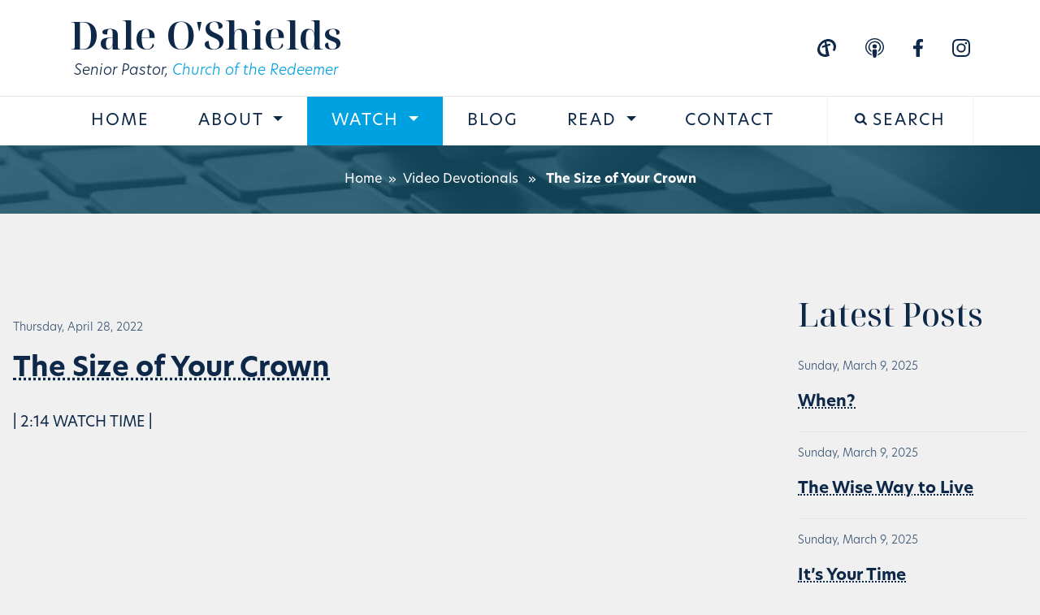

--- FILE ---
content_type: text/html; charset=UTF-8
request_url: https://daleoshields.com/the-size-of-your-crown/
body_size: 52694
content:
<!DOCTYPE html>
<html lang="en-US">
<head>
<meta charset="UTF-8">
<meta name="viewport" content="width=device-width, initial-scale=1, shrink-to-fit=no">
<title>The Size of Your Crown &#8211; Dale O&#039;Shields</title>
<meta name='robots' content='max-image-preview:large' />
<link rel='dns-prefetch' href='//use.typekit.net' />
<link rel='dns-prefetch' href='//fonts.googleapis.com' />
<link rel="alternate" type="application/rss+xml" title="Dale O&#039;Shields &raquo; Feed" href="https://daleoshields.com/feed/" />
<link rel="alternate" type="application/rss+xml" title="Dale O&#039;Shields &raquo; Comments Feed" href="https://daleoshields.com/comments/feed/" />
<link rel="alternate" title="oEmbed (JSON)" type="application/json+oembed" href="https://daleoshields.com/wp-json/oembed/1.0/embed?url=https%3A%2F%2Fdaleoshields.com%2Fthe-size-of-your-crown%2F" />
<link rel="alternate" title="oEmbed (XML)" type="text/xml+oembed" href="https://daleoshields.com/wp-json/oembed/1.0/embed?url=https%3A%2F%2Fdaleoshields.com%2Fthe-size-of-your-crown%2F&#038;format=xml" />
<style id='wp-img-auto-sizes-contain-inline-css'>
img:is([sizes=auto i],[sizes^="auto," i]){contain-intrinsic-size:3000px 1500px}
/*# sourceURL=wp-img-auto-sizes-contain-inline-css */
</style>
<style id='wp-block-library-inline-css'>
:root{--wp-block-synced-color:#7a00df;--wp-block-synced-color--rgb:122,0,223;--wp-bound-block-color:var(--wp-block-synced-color);--wp-editor-canvas-background:#ddd;--wp-admin-theme-color:#007cba;--wp-admin-theme-color--rgb:0,124,186;--wp-admin-theme-color-darker-10:#006ba1;--wp-admin-theme-color-darker-10--rgb:0,107,160.5;--wp-admin-theme-color-darker-20:#005a87;--wp-admin-theme-color-darker-20--rgb:0,90,135;--wp-admin-border-width-focus:2px}@media (min-resolution:192dpi){:root{--wp-admin-border-width-focus:1.5px}}.wp-element-button{cursor:pointer}:root .has-very-light-gray-background-color{background-color:#eee}:root .has-very-dark-gray-background-color{background-color:#313131}:root .has-very-light-gray-color{color:#eee}:root .has-very-dark-gray-color{color:#313131}:root .has-vivid-green-cyan-to-vivid-cyan-blue-gradient-background{background:linear-gradient(135deg,#00d084,#0693e3)}:root .has-purple-crush-gradient-background{background:linear-gradient(135deg,#34e2e4,#4721fb 50%,#ab1dfe)}:root .has-hazy-dawn-gradient-background{background:linear-gradient(135deg,#faaca8,#dad0ec)}:root .has-subdued-olive-gradient-background{background:linear-gradient(135deg,#fafae1,#67a671)}:root .has-atomic-cream-gradient-background{background:linear-gradient(135deg,#fdd79a,#004a59)}:root .has-nightshade-gradient-background{background:linear-gradient(135deg,#330968,#31cdcf)}:root .has-midnight-gradient-background{background:linear-gradient(135deg,#020381,#2874fc)}:root{--wp--preset--font-size--normal:16px;--wp--preset--font-size--huge:42px}.has-regular-font-size{font-size:1em}.has-larger-font-size{font-size:2.625em}.has-normal-font-size{font-size:var(--wp--preset--font-size--normal)}.has-huge-font-size{font-size:var(--wp--preset--font-size--huge)}.has-text-align-center{text-align:center}.has-text-align-left{text-align:left}.has-text-align-right{text-align:right}.has-fit-text{white-space:nowrap!important}#end-resizable-editor-section{display:none}.aligncenter{clear:both}.items-justified-left{justify-content:flex-start}.items-justified-center{justify-content:center}.items-justified-right{justify-content:flex-end}.items-justified-space-between{justify-content:space-between}.screen-reader-text{border:0;clip-path:inset(50%);height:1px;margin:-1px;overflow:hidden;padding:0;position:absolute;width:1px;word-wrap:normal!important}.screen-reader-text:focus{background-color:#ddd;clip-path:none;color:#444;display:block;font-size:1em;height:auto;left:5px;line-height:normal;padding:15px 23px 14px;text-decoration:none;top:5px;width:auto;z-index:100000}html :where(.has-border-color){border-style:solid}html :where([style*=border-top-color]){border-top-style:solid}html :where([style*=border-right-color]){border-right-style:solid}html :where([style*=border-bottom-color]){border-bottom-style:solid}html :where([style*=border-left-color]){border-left-style:solid}html :where([style*=border-width]){border-style:solid}html :where([style*=border-top-width]){border-top-style:solid}html :where([style*=border-right-width]){border-right-style:solid}html :where([style*=border-bottom-width]){border-bottom-style:solid}html :where([style*=border-left-width]){border-left-style:solid}html :where(img[class*=wp-image-]){height:auto;max-width:100%}:where(figure){margin:0 0 1em}html :where(.is-position-sticky){--wp-admin--admin-bar--position-offset:var(--wp-admin--admin-bar--height,0px)}@media screen and (max-width:600px){html :where(.is-position-sticky){--wp-admin--admin-bar--position-offset:0px}}
/*# sourceURL=wp-block-library-inline-css */
</style><style id='wp-block-paragraph-inline-css'>
.is-small-text{font-size:.875em}.is-regular-text{font-size:1em}.is-large-text{font-size:2.25em}.is-larger-text{font-size:3em}.has-drop-cap:not(:focus):first-letter{float:left;font-size:8.4em;font-style:normal;font-weight:100;line-height:.68;margin:.05em .1em 0 0;text-transform:uppercase}body.rtl .has-drop-cap:not(:focus):first-letter{float:none;margin-left:.1em}p.has-drop-cap.has-background{overflow:hidden}:root :where(p.has-background){padding:1.25em 2.375em}:where(p.has-text-color:not(.has-link-color)) a{color:inherit}p.has-text-align-left[style*="writing-mode:vertical-lr"],p.has-text-align-right[style*="writing-mode:vertical-rl"]{rotate:180deg}
/*# sourceURL=https://daleoshields.com/wp-includes/blocks/paragraph/style.min.css */
</style>
<style id='global-styles-inline-css'>
:root{--wp--preset--aspect-ratio--square: 1;--wp--preset--aspect-ratio--4-3: 4/3;--wp--preset--aspect-ratio--3-4: 3/4;--wp--preset--aspect-ratio--3-2: 3/2;--wp--preset--aspect-ratio--2-3: 2/3;--wp--preset--aspect-ratio--16-9: 16/9;--wp--preset--aspect-ratio--9-16: 9/16;--wp--preset--color--black: #000000;--wp--preset--color--cyan-bluish-gray: #abb8c3;--wp--preset--color--white: #ffffff;--wp--preset--color--pale-pink: #f78da7;--wp--preset--color--vivid-red: #cf2e2e;--wp--preset--color--luminous-vivid-orange: #ff6900;--wp--preset--color--luminous-vivid-amber: #fcb900;--wp--preset--color--light-green-cyan: #7bdcb5;--wp--preset--color--vivid-green-cyan: #00d084;--wp--preset--color--pale-cyan-blue: #8ed1fc;--wp--preset--color--vivid-cyan-blue: #0693e3;--wp--preset--color--vivid-purple: #9b51e0;--wp--preset--gradient--vivid-cyan-blue-to-vivid-purple: linear-gradient(135deg,rgb(6,147,227) 0%,rgb(155,81,224) 100%);--wp--preset--gradient--light-green-cyan-to-vivid-green-cyan: linear-gradient(135deg,rgb(122,220,180) 0%,rgb(0,208,130) 100%);--wp--preset--gradient--luminous-vivid-amber-to-luminous-vivid-orange: linear-gradient(135deg,rgb(252,185,0) 0%,rgb(255,105,0) 100%);--wp--preset--gradient--luminous-vivid-orange-to-vivid-red: linear-gradient(135deg,rgb(255,105,0) 0%,rgb(207,46,46) 100%);--wp--preset--gradient--very-light-gray-to-cyan-bluish-gray: linear-gradient(135deg,rgb(238,238,238) 0%,rgb(169,184,195) 100%);--wp--preset--gradient--cool-to-warm-spectrum: linear-gradient(135deg,rgb(74,234,220) 0%,rgb(151,120,209) 20%,rgb(207,42,186) 40%,rgb(238,44,130) 60%,rgb(251,105,98) 80%,rgb(254,248,76) 100%);--wp--preset--gradient--blush-light-purple: linear-gradient(135deg,rgb(255,206,236) 0%,rgb(152,150,240) 100%);--wp--preset--gradient--blush-bordeaux: linear-gradient(135deg,rgb(254,205,165) 0%,rgb(254,45,45) 50%,rgb(107,0,62) 100%);--wp--preset--gradient--luminous-dusk: linear-gradient(135deg,rgb(255,203,112) 0%,rgb(199,81,192) 50%,rgb(65,88,208) 100%);--wp--preset--gradient--pale-ocean: linear-gradient(135deg,rgb(255,245,203) 0%,rgb(182,227,212) 50%,rgb(51,167,181) 100%);--wp--preset--gradient--electric-grass: linear-gradient(135deg,rgb(202,248,128) 0%,rgb(113,206,126) 100%);--wp--preset--gradient--midnight: linear-gradient(135deg,rgb(2,3,129) 0%,rgb(40,116,252) 100%);--wp--preset--font-size--small: 13px;--wp--preset--font-size--medium: 20px;--wp--preset--font-size--large: 36px;--wp--preset--font-size--x-large: 42px;--wp--preset--spacing--20: 0.44rem;--wp--preset--spacing--30: 0.67rem;--wp--preset--spacing--40: 1rem;--wp--preset--spacing--50: 1.5rem;--wp--preset--spacing--60: 2.25rem;--wp--preset--spacing--70: 3.38rem;--wp--preset--spacing--80: 5.06rem;--wp--preset--shadow--natural: 6px 6px 9px rgba(0, 0, 0, 0.2);--wp--preset--shadow--deep: 12px 12px 50px rgba(0, 0, 0, 0.4);--wp--preset--shadow--sharp: 6px 6px 0px rgba(0, 0, 0, 0.2);--wp--preset--shadow--outlined: 6px 6px 0px -3px rgb(255, 255, 255), 6px 6px rgb(0, 0, 0);--wp--preset--shadow--crisp: 6px 6px 0px rgb(0, 0, 0);}:where(.is-layout-flex){gap: 0.5em;}:where(.is-layout-grid){gap: 0.5em;}body .is-layout-flex{display: flex;}.is-layout-flex{flex-wrap: wrap;align-items: center;}.is-layout-flex > :is(*, div){margin: 0;}body .is-layout-grid{display: grid;}.is-layout-grid > :is(*, div){margin: 0;}:where(.wp-block-columns.is-layout-flex){gap: 2em;}:where(.wp-block-columns.is-layout-grid){gap: 2em;}:where(.wp-block-post-template.is-layout-flex){gap: 1.25em;}:where(.wp-block-post-template.is-layout-grid){gap: 1.25em;}.has-black-color{color: var(--wp--preset--color--black) !important;}.has-cyan-bluish-gray-color{color: var(--wp--preset--color--cyan-bluish-gray) !important;}.has-white-color{color: var(--wp--preset--color--white) !important;}.has-pale-pink-color{color: var(--wp--preset--color--pale-pink) !important;}.has-vivid-red-color{color: var(--wp--preset--color--vivid-red) !important;}.has-luminous-vivid-orange-color{color: var(--wp--preset--color--luminous-vivid-orange) !important;}.has-luminous-vivid-amber-color{color: var(--wp--preset--color--luminous-vivid-amber) !important;}.has-light-green-cyan-color{color: var(--wp--preset--color--light-green-cyan) !important;}.has-vivid-green-cyan-color{color: var(--wp--preset--color--vivid-green-cyan) !important;}.has-pale-cyan-blue-color{color: var(--wp--preset--color--pale-cyan-blue) !important;}.has-vivid-cyan-blue-color{color: var(--wp--preset--color--vivid-cyan-blue) !important;}.has-vivid-purple-color{color: var(--wp--preset--color--vivid-purple) !important;}.has-black-background-color{background-color: var(--wp--preset--color--black) !important;}.has-cyan-bluish-gray-background-color{background-color: var(--wp--preset--color--cyan-bluish-gray) !important;}.has-white-background-color{background-color: var(--wp--preset--color--white) !important;}.has-pale-pink-background-color{background-color: var(--wp--preset--color--pale-pink) !important;}.has-vivid-red-background-color{background-color: var(--wp--preset--color--vivid-red) !important;}.has-luminous-vivid-orange-background-color{background-color: var(--wp--preset--color--luminous-vivid-orange) !important;}.has-luminous-vivid-amber-background-color{background-color: var(--wp--preset--color--luminous-vivid-amber) !important;}.has-light-green-cyan-background-color{background-color: var(--wp--preset--color--light-green-cyan) !important;}.has-vivid-green-cyan-background-color{background-color: var(--wp--preset--color--vivid-green-cyan) !important;}.has-pale-cyan-blue-background-color{background-color: var(--wp--preset--color--pale-cyan-blue) !important;}.has-vivid-cyan-blue-background-color{background-color: var(--wp--preset--color--vivid-cyan-blue) !important;}.has-vivid-purple-background-color{background-color: var(--wp--preset--color--vivid-purple) !important;}.has-black-border-color{border-color: var(--wp--preset--color--black) !important;}.has-cyan-bluish-gray-border-color{border-color: var(--wp--preset--color--cyan-bluish-gray) !important;}.has-white-border-color{border-color: var(--wp--preset--color--white) !important;}.has-pale-pink-border-color{border-color: var(--wp--preset--color--pale-pink) !important;}.has-vivid-red-border-color{border-color: var(--wp--preset--color--vivid-red) !important;}.has-luminous-vivid-orange-border-color{border-color: var(--wp--preset--color--luminous-vivid-orange) !important;}.has-luminous-vivid-amber-border-color{border-color: var(--wp--preset--color--luminous-vivid-amber) !important;}.has-light-green-cyan-border-color{border-color: var(--wp--preset--color--light-green-cyan) !important;}.has-vivid-green-cyan-border-color{border-color: var(--wp--preset--color--vivid-green-cyan) !important;}.has-pale-cyan-blue-border-color{border-color: var(--wp--preset--color--pale-cyan-blue) !important;}.has-vivid-cyan-blue-border-color{border-color: var(--wp--preset--color--vivid-cyan-blue) !important;}.has-vivid-purple-border-color{border-color: var(--wp--preset--color--vivid-purple) !important;}.has-vivid-cyan-blue-to-vivid-purple-gradient-background{background: var(--wp--preset--gradient--vivid-cyan-blue-to-vivid-purple) !important;}.has-light-green-cyan-to-vivid-green-cyan-gradient-background{background: var(--wp--preset--gradient--light-green-cyan-to-vivid-green-cyan) !important;}.has-luminous-vivid-amber-to-luminous-vivid-orange-gradient-background{background: var(--wp--preset--gradient--luminous-vivid-amber-to-luminous-vivid-orange) !important;}.has-luminous-vivid-orange-to-vivid-red-gradient-background{background: var(--wp--preset--gradient--luminous-vivid-orange-to-vivid-red) !important;}.has-very-light-gray-to-cyan-bluish-gray-gradient-background{background: var(--wp--preset--gradient--very-light-gray-to-cyan-bluish-gray) !important;}.has-cool-to-warm-spectrum-gradient-background{background: var(--wp--preset--gradient--cool-to-warm-spectrum) !important;}.has-blush-light-purple-gradient-background{background: var(--wp--preset--gradient--blush-light-purple) !important;}.has-blush-bordeaux-gradient-background{background: var(--wp--preset--gradient--blush-bordeaux) !important;}.has-luminous-dusk-gradient-background{background: var(--wp--preset--gradient--luminous-dusk) !important;}.has-pale-ocean-gradient-background{background: var(--wp--preset--gradient--pale-ocean) !important;}.has-electric-grass-gradient-background{background: var(--wp--preset--gradient--electric-grass) !important;}.has-midnight-gradient-background{background: var(--wp--preset--gradient--midnight) !important;}.has-small-font-size{font-size: var(--wp--preset--font-size--small) !important;}.has-medium-font-size{font-size: var(--wp--preset--font-size--medium) !important;}.has-large-font-size{font-size: var(--wp--preset--font-size--large) !important;}.has-x-large-font-size{font-size: var(--wp--preset--font-size--x-large) !important;}
/*# sourceURL=global-styles-inline-css */
</style>
<style id='classic-theme-styles-inline-css'>
/*! This file is auto-generated */
.wp-block-button__link{color:#fff;background-color:#32373c;border-radius:9999px;box-shadow:none;text-decoration:none;padding:calc(.667em + 2px) calc(1.333em + 2px);font-size:1.125em}.wp-block-file__button{background:#32373c;color:#fff;text-decoration:none}
/*# sourceURL=/wp-includes/css/classic-themes.min.css */
</style>
<!-- <link rel='stylesheet' id='dashicons-css' href='https://daleoshields.com/wp-includes/css/dashicons.min.css?ver=6.9' media='all' /> -->
<link rel="stylesheet" type="text/css" href="//daleoshields.com/wp-content/cache/wpfc-minified/l0afqzpc/8apr6.css" media="all"/>
<link rel='stylesheet' id='font-new-hero-css' href='https://use.typekit.net/zru1akj.css?ver=6.9' media='all' />
<link rel='stylesheet' id='font-noto-serif-display-css' href='https://fonts.googleapis.com/css2?family=Noto+Serif+Display%3Awght%40500%3B600&#038;display=swap&#038;ver=6.9' media='all' />
<!-- <link rel='stylesheet' id='main-css' href='https://daleoshields.com/wp-content/themes/dos-theme/assets/dist/main.css?ver=3.3.5' media='all' /> -->
<!-- <link rel='stylesheet' id='style-css' href='https://daleoshields.com/wp-content/themes/dos-theme/style.css?ver=834' media='all' /> -->
<!-- <link rel='stylesheet' id='blog-css-css' href='https://daleoshields.com/wp-content/themes/dos-theme/templates/blog/blog.css?ver=3.3.5' media='all' /> -->
<link rel="stylesheet" type="text/css" href="//daleoshields.com/wp-content/cache/wpfc-minified/l0dpz58c/8apr6.css" media="all"/>
<script src='//daleoshields.com/wp-content/cache/wpfc-minified/8moqeyzj/8apr6.js' type="text/javascript"></script>
<!-- <script src="https://daleoshields.com/wp-includes/js/jquery/jquery.min.js?ver=3.7.1" id="jquery-core-js"></script> -->
<!-- <script src="https://daleoshields.com/wp-includes/js/jquery/jquery-migrate.min.js?ver=3.4.1" id="jquery-migrate-js"></script> -->
<!-- <script src="https://daleoshields.com/wp-content/themes/dos-theme/templates/blog/blog.js?ver=834" id="blog-js-js"></script> -->
<link rel="https://api.w.org/" href="https://daleoshields.com/wp-json/" /><link rel="alternate" title="JSON" type="application/json" href="https://daleoshields.com/wp-json/wp/v2/posts/14978" /><link rel="EditURI" type="application/rsd+xml" title="RSD" href="https://daleoshields.com/xmlrpc.php?rsd" />
<meta name="generator" content="WordPress 6.9" />
<link rel="canonical" href="https://daleoshields.com/the-size-of-your-crown/" />
<link rel='shortlink' href='https://daleoshields.com/?p=14978' />
<meta name="bmi-version" content="2.0.0" />      <script defer type="text/javascript" id="bmip-js-inline-remove-js">
function objectToQueryString(obj){
return Object.keys(obj).map(key => key + '=' + obj[key]).join('&');
}
function globalBMIKeepAlive() {
let xhr = new XMLHttpRequest();
let data = { action: "bmip_keepalive", token: "bmip", f: "refresh" };
let url = 'https://daleoshields.com/wp-admin/admin-ajax.php' + '?' + objectToQueryString(data);
xhr.open('POST', url, true);
xhr.setRequestHeader("X-Requested-With", "XMLHttpRequest");
xhr.onreadystatechange = function () {
if (xhr.readyState === 4) {
let response;
if (response = JSON.parse(xhr.responseText)) {
if (typeof response.status != 'undefined' && response.status === 'success') {
//setTimeout(globalBMIKeepAlive, 3000);
} else {
//setTimeout(globalBMIKeepAlive, 20000);
}
}
}
};
xhr.send(JSON.stringify(data));
}
document.querySelector('#bmip-js-inline-remove-js').remove();
</script>
<link rel="icon" href="https://daleoshields.com/wp-content/uploads/2023/04/cropped-favicon-32x32.jpg" sizes="32x32" />
<link rel="icon" href="https://daleoshields.com/wp-content/uploads/2023/04/cropped-favicon-192x192.jpg" sizes="192x192" />
<link rel="apple-touch-icon" href="https://daleoshields.com/wp-content/uploads/2023/04/cropped-favicon-180x180.jpg" />
<meta name="msapplication-TileImage" content="https://daleoshields.com/wp-content/uploads/2023/04/cropped-favicon-270x270.jpg" />
<style id="wp-custom-css">
p {
line-height: 1.5;
margin-top: 0;
margin-bottom: 1.5em;
}		</style>
<style type="text/css">
/* html tags */
body{
--bs-body-bg:#f0f0f0;
}
h1, h3{color:#0d2848;}
header nav{background-color:#fff;}
.home-latest{background-color:#0d2848;}
/* buttons */
.btns-primary, .btns-contrast:hover, .btns-contrast:focus{
background-color:#00a1e0;
}
.btns-primary, .btns-contrast, .btns-contrast.btns-borderless:hover{
border-color:#00a1e0;
}
.btns-primary:hover, .btns-primary:focus, .btns-contrast{
color:#00a1e0;
}
.btns-contrast.btns-borderless{
color:#355070;
}
/* site wide */
h1 > span, h2 > span, h3 > span, h4 > span, a{
color:#00a1e0;
}
h4, h4 a, h6 a{
color:#0d2848;
text-decoration-color:#0d2848;
}
h4 a:hover, h6 a:hover{
color:#00a1e0;
text-decoration-color: #00a1e0;
}
p{color:#0d2848;}
/* social */
.brand-container .brand-social #svg-cor defs clipPath rect,
.brand-container .brand-social #svg-cor g,
.brand-container .brand-social #svg-spotify path,
.brand-container .brand-social #svg-podcast g path,
.brand-container .brand-social #svg-facebook path,
.brand-container .brand-social #svg-instagram g path
{fill:#0d2848;}
.brand-social .social-link:hover #svg-cor defs clipPath rect,
.brand-social .social-link:hover #svg-cor g,
.brand-social .social-link:hover #svg-spotify path,
.brand-social .social-link:hover #svg-podcast g path,
.brand-social .social-link:hover #svg-facebook path,
.brand-social .social-link:hover #svg-instagram g path
{fill:#00a1e0;}
/* header */
header .navbar-brand, header .navbar-brand-title, header .navbar-brand:hover{color:#0d2848;}
.navbar-brand-title a{color:#00a1e0;}
.navbar-brand-title a:hover{text-decoration-color: #00a1e0;}
.nav-link{color:#0d2848 !important;}
/*.header-separator{background-color:;}*/
.navbar-nav .nav-link.active, .navbar-nav .show>.nav-link, .navbar-dos .navbar-nav .menu-item .nav-link:focus, .navbar-dos .navbar-nav .menu-item .nav-link:hover, .navbar-dos .navbar-nav .menu-item .nav-link:hover span, .btns-search:hover, .btns-search.active, .txts-search, .txts-search:focus, .current-menu-parent > a
{
background-color:#00a1e0;
}
.dropdown-item:focus, .dropdown-item:hover, .dropdown-item.active, .dropdown-item:active
{
background-color:#00a1e0;
}
.btns-search{
color:#0d2848;
border-right: 1px solid #f0f0f0 !important;
border-left: 1px solid #f0f0f0 !important;
}
.btns-search:hover, .btns-search.active
{
border-right: 1px solid #00a1e0 !important;
border-left: 1px solid #00a1e0 !important;
}
.btns-search svg#search path{
fill:#0d2848;
}
.txts-search::placeholder{ /* Chrome, Firefox, Opera, Safari 10.1+ */
color: #0d2848;
opacity: 1; /* Firefox */
}
.txts-search:-ms-input-placeholder{ /* Internet Explorer 10-11 */
color: #0d2848;
}
.txts-search::-ms-input-placeholder{ /* Microsoft Edge */
color: #0d2848;
}
/* before footer */
section.before-footer{
background-color:#213c5c;
}
.simple-form.dark-bg input[type='text']::placeholder{ /* Chrome, Firefox, Opera, Safari 10.1+ */
color: #5d7898;
opacity: 1; /* Firefox */
}
.simple-form.dark-bg input[type='text']:-ms-input-placeholder{ /* Internet Explorer 10-11 */
color: #5d7898;
}
.simple-form.dark-bg input[type='text']::-ms-input-placeholder{ /* Microsoft Edge */
color: #5d7898;
}
.simple-form input[type='submit']{
border-color:#00a1e0;
color:#00a1e0;
}
.simple-form input[type='submit']:hover{
background-color:#00a1e0;
}
/* footer */
footer{
background:#041f3f !important;
}
footer h5{
color:#00a1e0;
}
footer .footer-links
{
border-bottom:1px solid #213c5c;
}
@media (max-width:1018px){
footer .footer-links .row > div:first-child{
border-bottom:1px solid #213c5c;
}
}
/* slider */
.slide-arrows{background:rgba(13,40,72,0.18)}
.slick-dots li.slick-active button{
background:#00a1e0}
/* blog */
.page-numbers, .featured-tags a, .featured-tags a.category:hover, .blog-date, #sidebar h5 a, #sidebar h5
{
color:#355070;
}
.page-header{
background:linear-gradient(0deg, rgba(0,161,224,0.3), rgba(0,161,224,0.3)), url(https://daleoshields.com/wp-content/themes/dos-theme/assets/img/title-bar.jpg);
}
.home-latest .blog-date, .home-latest h6 a, .excerpt a{
color:#00a1e0 !important;
}
/* single */
footer.entry-meta{
background-color:#00a1e0 !important;
}
#sidebar h5 a:hover{
color:#0d2848;
}
.featured-tags a{
background-color:#f0f0f0;
}
.featured-tags.sidebar-tags a, .featured-tags a.category:hover{
background-color:#e1e1e1;
}
.featured-tags a:hover, .featured-tags a.category{
background-color:#0d2848;
}
.page-numbers.current{
background-color:#00a1e0;
}
.page-numbers:hover{
color:#0d2848;
}
/* media querries */
@media (max-width:767px){
.navbar-nav .nav-link.active, .navbar-nav .show>.nav-link, .navbar-dos .navbar-nav .menu-item .nav-link:focus, .navbar-dos .navbar-nav .menu-item .nav-link:hover, .navbar-dos .navbar-nav .menu-item .nav-link:hover span
{
color:#00a1e0 !important;
}
.dropdown-menu{
background-color:#f0f0f0;
}
.dropdown-item{
padding:0.5rem 3rem !important;
}
.btns-search{
background-color:#00a1e0;
border-right: 1px solid #00a1e0 !important;
border-left: 1px solid #00a1e0 !important;
}
}\
</style>
</head>
<body class="wp-singular post-template-default single single-post postid-14978 single-format-standard wp-theme-dos-theme">
<a href="#main" class="visually-hidden-focusable">Skip to main content</a>
<div id="wrapper">
<div id="header-slider-wrapper">
<header>
<nav id="header" class="navbar navbar-expand-md navbar-dos bg-dos">
<div class="brand-container container">
<div class="brand-wrap">
<a class="navbar-brand" href="https://daleoshields.com" title="Dale O&#039;Shields" rel="home">
Dale O&#039;Shields				</a>
<p class="navbar-brand-title">Senior Pastor, <a target="_blank" href="https://church-redeemer.org">Church of the Redeemer</a></p>
</div>
<button class="navbar-toggler" type="button" data-bs-toggle="collapse" data-bs-target="#navbar" aria-controls="navbar" aria-expanded="false" aria-label="Toggle navigation">
<span class="navbar-toggler-icon"></span>
</button>
<div class="social-wrap-desktop">
<div class="brand-social social-on-top">
<a href="https://church-redeemer.org" class="social-link"  target="_blank">
<svg id="svg-cor" data-name="Group 7" xmlns="http://www.w3.org/2000/svg" xmlns:xlink="http://www.w3.org/1999/xlink" width="22.875" height="22.464" viewBox="0 0 22.875 22.464">
<g data-name="Group 6" transform="translate(0 0)" clip-path="url(#clip-path)">
<path data-name="Path 6" d="M8.966,3.958a.742.742,0,0,0-.075.025A10.392,10.392,0,0,0,3.772,9.321a7.942,7.942,0,0,0-.6,4.59,6.415,6.415,0,0,0,2.116,3.822,6.775,6.775,0,0,0,4.482,1.7c.235,0,.47,0,.72,0-.314-3.176-.623-6.307-.933-9.457L5.744,11.209c0-.051,0-.085,0-.119.039-.716.079-1.431.113-2.147.005-.108.075-.108.138-.129q1.588-.532,3.176-1.059A.153.153,0,0,0,9.3,7.561c-.084-.874-.161-1.749-.241-2.625-.029-.321-.06-.643-.091-.978m1,18.506H9.35a.383.383,0,0,0-.076-.024c-.431-.041-.864-.061-1.292-.125A10.765,10.765,0,0,1,3.9,20.859a7.8,7.8,0,0,1-3.647-5.1,10.8,10.8,0,0,1-.03-4.513,13.559,13.559,0,0,1,4.4-7.772A13.47,13.47,0,0,1,13.24.024.564.564,0,0,0,13.345,0h.029a.51.51,0,0,0,.091.024c.376.024.754.03,1.128.074a11.184,11.184,0,0,1,4.247,1.539,7.514,7.514,0,0,1,2.347,2.319A9.214,9.214,0,0,1,22.8,8.09c.025.2.05.4.075.607V9.788c-.011.085-.025.17-.034.255a13.367,13.367,0,0,1-1.434,4.811c-.093.179-.2.351-.295.53l-2.437-1.333a8.446,8.446,0,0,0,.95-2.519A7.258,7.258,0,0,0,18.9,6.356a6.667,6.667,0,0,0-1.637-1.875,6.862,6.862,0,0,0-3.891-1.406,11.8,11.8,0,0,0-1.616.065A7.56,7.56,0,0,0,11,3.268c.255,1.224.507,2.425.759,3.632l3.659-1.15c.281.721.555,1.427.835,2.143L12.218,9.136l2.607,12.1c-.024.015-.036.025-.047.03a11.931,11.931,0,0,1-4.107,1.14c-.235.022-.471.04-.706.059" transform="translate(0 0)"/>
</g>
</svg>
</a>
<a href="https://podcasts.apple.com/us/podcast/church-of-the-redeemer-with-pastor-dale-oshields/id324584417" class="social-link"  target="_blank">
<svg id="svg-podcast" data-name="Group 5" xmlns="http://www.w3.org/2000/svg" xmlns:xlink="http://www.w3.org/1999/xlink" width="22.464" height="24.687" viewBox="0 0 22.464 24.687">
<g data-name="Group 4" transform="translate(0 0)">
<path id="Path_2" data-name="Path 2" d="M12.966,9.321a2.6,2.6,0,1,1-2.6,2.6,2.6,2.6,0,0,1,2.6-2.6" transform="translate(-1.735 -1.56)" />
<path id="Path_3" data-name="Path 3" d="M15.657,18.367s-.3-1.539-2.755-1.539c-2.51,0-2.7,1.539-2.7,1.539a23.905,23.905,0,0,0,.293,5.167c.321,2.207.332,3.957,2.181,3.97h.505c1.85.022,1.861-1.763,2.181-3.97a23.871,23.871,0,0,0,.294-5.167" transform="translate(-1.698 -2.817)"/>
<path id="Path_4" data-name="Path 4" d="M11.6,4.431A7.905,7.905,0,0,0,4.425,11.5a7.541,7.541,0,0,0,3.286,6.713.215.215,0,0,0,.333-.18v-1.3a.277.277,0,0,0-.1-.206A6.057,6.057,0,0,1,5.9,11.816a6.075,6.075,0,0,1,12.142-.086c0,.083,0,.167,0,.251a6.053,6.053,0,0,1-1.971,4.469.209.209,0,0,0-.068.154v1.356a.215.215,0,0,0,.335.179A7.554,7.554,0,0,0,11.968,4.422c-.122,0-.244,0-.366.009Z" transform="translate(-0.738 -0.74)"/>
<path id="Path_5" data-name="Path 5" d="M10.514.023a11.233,11.233,0,0,0-3.022,21.8.2.2,0,0,0,.254-.126.2.2,0,0,0,.009-.091l-.162-1.216a.2.2,0,0,0-.122-.158,9.757,9.757,0,1,1,7.566-.017.192.192,0,0,0-.114.145l-.21,1.237a.2.2,0,0,0,.264.225A11.233,11.233,0,0,0,10.514.023" transform="translate(0 0)"/>
</g>
</svg>
</a>
<a href="https://www.facebook.com/pastordaleoshields" class="social-link"  target="_blank">
<svg id="svg-facebook" xmlns="http://www.w3.org/2000/svg" width="11.941" height="22.464" viewBox="0 0 11.941 22.464">
<path data-name="Path 8" d="M313.159,212.541l.619-4.035h-3.871v-2.618a2.017,2.017,0,0,1,2.275-2.18h1.76v-3.435a21.463,21.463,0,0,0-3.125-.273c-3.188,0-5.272,1.932-5.272,5.431v3.075H302v4.035h3.544v9.754a14.1,14.1,0,0,0,4.362,0v-9.754Z" transform="translate(-302 -200)"/>
</svg>
</a>
<a href="https://www.instagram.com/daleoshields/" class="social-link">
<svg id="svg-instagram" data-name="Group 11" xmlns="http://www.w3.org/2000/svg" xmlns:xlink="http://www.w3.org/1999/xlink" width="22.464" height="22.464" viewBox="0 0 22.464 22.464">
<g data-name="Group 10" >
<path data-name="Path 9" d="M11.232,2.024c3,0,3.354.011,4.539.065a6.214,6.214,0,0,1,2.086.387,3.48,3.48,0,0,1,1.291.84,3.48,3.48,0,0,1,.84,1.292,6.214,6.214,0,0,1,.387,2.086c.054,1.184.065,1.54.065,4.539s-.011,3.354-.065,4.539a6.214,6.214,0,0,1-.387,2.086,3.72,3.72,0,0,1-2.132,2.132,6.214,6.214,0,0,1-2.086.387c-1.184.054-1.539.065-4.539.065s-3.355-.011-4.539-.065a6.214,6.214,0,0,1-2.086-.387,3.48,3.48,0,0,1-1.291-.84,3.48,3.48,0,0,1-.84-1.291,6.214,6.214,0,0,1-.387-2.086c-.054-1.184-.065-1.54-.065-4.539s.011-3.354.065-4.539a6.214,6.214,0,0,1,.387-2.086,3.48,3.48,0,0,1,.84-1.291,3.48,3.48,0,0,1,1.291-.84,6.214,6.214,0,0,1,2.086-.387c1.184-.054,1.54-.065,4.539-.065m0-2.024C8.182,0,7.8.013,6.6.068A8.244,8.244,0,0,0,3.875.59a5.506,5.506,0,0,0-1.989,1.3A5.506,5.506,0,0,0,.59,3.875,8.244,8.244,0,0,0,.068,6.6C.013,7.8,0,8.182,0,11.232s.013,3.433.068,4.631A8.244,8.244,0,0,0,.59,18.59a5.506,5.506,0,0,0,1.3,1.989,5.506,5.506,0,0,0,1.989,1.3A8.245,8.245,0,0,0,6.6,22.4c1.2.055,1.581.068,4.631.068s3.433-.013,4.631-.068a8.244,8.244,0,0,0,2.726-.522,5.743,5.743,0,0,0,3.285-3.285,8.244,8.244,0,0,0,.522-2.726c.055-1.2.068-1.581.068-4.631S22.451,7.8,22.4,6.6a8.245,8.245,0,0,0-.522-2.726,5.506,5.506,0,0,0-1.3-1.989A5.506,5.506,0,0,0,18.59.59,8.244,8.244,0,0,0,15.863.068C14.665.013,14.283,0,11.232,0" transform="translate(0 0)" />
<path id="Path_10" data-name="Path 10" d="M128.324,122.556a5.768,5.768,0,1,0,5.768,5.768,5.768,5.768,0,0,0-5.768-5.768m0,9.512a3.744,3.744,0,1,1,3.744-3.744,3.744,3.744,0,0,1-3.744,3.744" transform="translate(-117.092 -117.092)"/>
<path id="Path_11" data-name="Path 11" d="M358.862,88.562a1.348,1.348,0,1,1-1.348-1.348,1.348,1.348,0,0,1,1.348,1.348" transform="translate(-340.286 -83.325)"/>
</g>
</svg>
</a>
</div>
</div>
</div>
<div class="header-separator"></div>
<div class="navbar-wrap">
<div id="navbar" class="collapse navbar-collapse container">
<ul id="menu-main-menu" class="navbar-nav"><li itemscope="itemscope" itemtype="https://www.schema.org/SiteNavigationElement" id="menu-item-15780" class="menu-item menu-item-type-post_type menu-item-object-page menu-item-home nav-item menu-item-15780"><a title="Home" href="https://daleoshields.com/" class="nav-link">Home</a></li>
<li itemscope="itemscope" itemtype="https://www.schema.org/SiteNavigationElement" id="menu-item-15737" class="menu-item menu-item-type-post_type menu-item-object-page current-post-parent menu-item-has-children nav-item menu-item-15737 dropdown"><a aria-current="page" title="About" href="#" data-bs-toggle="dropdown" class="nav-link dropdown-toggle" aria-expanded="false">About <span class="caret"></span></a><ul role="menu" class="dropdown-menu transition-3s"><span class="arrow-up"></span><li itemscope="itemscope" itemtype="https://www.schema.org/SiteNavigationElement" id="menu-item-19597" class="menu-item menu-item-type-post_type menu-item-object-page current-post-parent menu-item-19597"><a aria-current="page" title="About Pastor Dale" href="https://daleoshields.com/about-pastor-dale/" class="dropdown-item">About Pastor Dale</a></li>
<li itemscope="itemscope" itemtype="https://www.schema.org/SiteNavigationElement" id="menu-item-20291" class="menu-item menu-item-type-post_type menu-item-object-page menu-item-20291"><a title="Radio &#038; TV Listings" href="https://daleoshields.com/listings/" class="dropdown-item">Radio &#038; TV Listings</a></li>
<li itemscope="itemscope" itemtype="https://www.schema.org/SiteNavigationElement" id="menu-item-19598" class="menu-item menu-item-type-custom menu-item-object-custom menu-item-19598"><a title="Church of the Redeemer" target="_blank" href="https://church-redeemer.org" class="dropdown-item">Church of the Redeemer</a></li>
</ul>
</li>
<li itemscope="itemscope" itemtype="https://www.schema.org/SiteNavigationElement" id="menu-item-19600" class="menu-item menu-item-type-taxonomy menu-item-object-category current-post-ancestor current-menu-parent current-post-parent menu-item-has-children nav-item menu-item-19600 dropdown"><a aria-current="page" title="Watch" href="#" data-bs-toggle="dropdown" class="nav-link dropdown-toggle" aria-expanded="false">Watch <span class="caret"></span></a><ul role="menu" class="dropdown-menu transition-3s"><span class="arrow-up"></span><li itemscope="itemscope" itemtype="https://www.schema.org/SiteNavigationElement" id="menu-item-19599" class="menu-item menu-item-type-taxonomy menu-item-object-category current-post-ancestor current-menu-parent current-post-parent menu-item-19599"><a aria-current="page" title="Video Devotionals" href="https://daleoshields.com/category/video-devo/" class="dropdown-item">Video Devotionals</a></li>
<li itemscope="itemscope" itemtype="https://www.schema.org/SiteNavigationElement" id="menu-item-19605" class="menu-item menu-item-type-post_type menu-item-object-page menu-item-19605"><a title="Messages" href="https://daleoshields.com/messages/" class="dropdown-item">Messages</a></li>
<li itemscope="itemscope" itemtype="https://www.schema.org/SiteNavigationElement" id="menu-item-12461" class="menu-item menu-item-type-custom menu-item-object-custom menu-item-12461"><a title="Live" target="_blank" href="http://www.church-redeemer.org/online" class="dropdown-item">Live</a></li>
</ul>
</li>
<li itemscope="itemscope" itemtype="https://www.schema.org/SiteNavigationElement" id="menu-item-17610" class="menu-item menu-item-type-post_type menu-item-object-page nav-item menu-item-17610"><a title="Blog" href="https://daleoshields.com/blog/" class="nav-link">Blog</a></li>
<li itemscope="itemscope" itemtype="https://www.schema.org/SiteNavigationElement" id="menu-item-12458" class="menu-item menu-item-type-custom menu-item-object-custom menu-item-has-children nav-item menu-item-12458 dropdown"><a title="Read" href="#" data-bs-toggle="dropdown" class="nav-link dropdown-toggle" aria-expanded="false">Read <span class="caret"></span></a><ul role="menu" class="dropdown-menu transition-3s"><span class="arrow-up"></span><li itemscope="itemscope" itemtype="https://www.schema.org/SiteNavigationElement" id="menu-item-19608" class="menu-item menu-item-type-post_type menu-item-object-page menu-item-19608"><a title="Pastor Dale’s Books" href="https://daleoshields.com/books/" class="dropdown-item">Pastor Dale’s Books</a></li>
<li itemscope="itemscope" itemtype="https://www.schema.org/SiteNavigationElement" id="menu-item-20089" class="menu-item menu-item-type-custom menu-item-object-custom menu-item-20089"><a title="Subscribe" href="#before-footer" class="dropdown-item">Subscribe</a></li>
</ul>
</li>
<li itemscope="itemscope" itemtype="https://www.schema.org/SiteNavigationElement" id="menu-item-19610" class="menu-item menu-item-type-custom menu-item-object-custom nav-item menu-item-19610"><a title="Contact" href="mailto:info@church-redeemer.org" class="nav-link">Contact</a></li>
</ul>					<div class="social-wrap-mobile"></div>
<form class="search-form my-0 my-lg-0" role="search" method="get" action="https://daleoshields.com/">
<div class="search-wrap transition-3s">
<input type="text" name="s" class="form-control txts-search transition-3s" placeholder="Search..." title="Search" />
<button type="submit" name="submit" class="btn btn-outline-secondary btns-search transition-3s">
<svg id="search" xmlns="http://www.w3.org/2000/svg" width="15.58" height="16.778" viewBox="0 0 15.58 16.778">
<g id="icomoon-ignore">
<line id="Line_2" data-name="Line 2"></line>
</g>
<path id="Path_2" data-name="Path 2" d="M0,8.877A6.476,6.476,0,0,1,.52,6.316,6.457,6.457,0,0,1,4.031,2.8a6.57,6.57,0,0,1,5.121,0,6.457,6.457,0,0,1,3.511,3.511,6.476,6.476,0,0,1,.52,2.561,6.411,6.411,0,0,1-1.161,3.736l3.211,3.211a1.2,1.2,0,0,1-.852,2.041,1.112,1.112,0,0,1-.843-.356l-3.211-3.2a6.411,6.411,0,0,1-3.736,1.161,6.476,6.476,0,0,1-2.561-.52A6.457,6.457,0,0,1,.52,11.437,6.476,6.476,0,0,1,0,8.876Zm2.4,0A4.04,4.04,0,0,0,3.628,11.84a4.04,4.04,0,0,0,2.963,1.231A4.04,4.04,0,0,0,9.554,11.84a4.04,4.04,0,0,0,1.231-2.963A4.04,4.04,0,0,0,9.554,5.913,4.04,4.04,0,0,0,6.591,4.682,4.04,4.04,0,0,0,3.628,5.913,4.04,4.04,0,0,0,2.4,8.877Z" transform="translate(0 -1.087)"></path>
</svg>
Search</button>
</div>
</form>
</div><!-- /.navbar-collapse -->
</div>
</nav><!-- /#header -->
</header>
</div>
<main id="main">
<header class="page-header">
<a href="https://daleoshields.com" rel="nofollow">Home</a>&nbsp;&nbsp;&#187;&nbsp;&nbsp;<a href="https://daleoshields.com/category/video-devo/" rel="category tag">Video Devotionals</a> &nbsp;&nbsp;&#187;&nbsp;&nbsp; <span>The Size of Your Crown</span></header>
<div class="narrow-container padFull">
<div class="row gx-0">
<div class="col-12 col-md-9">
<article id="post-14978" class="post-14978 post type-post status-publish format-standard hentry category-video-devo">
<p class="entry-date blog-date">
Thursday, April 28, 2022</p>
<h4 class="entry-title">The Size of Your Crown</h4>
<!--	<div class="blog-date">-->
<!--</div>-->
<div class="entry-content">
<p class="read-time">| 2:14 WATCH TIME |</p>
<p><div class="ratio ratio-16x9"><iframe title="The Size Of Your Crown" width="800" height="450" src="https://www.youtube.com/embed/8wTQevgfHJ0?feature=oembed" frameborder="0" allow="accelerometer; autoplay; clipboard-write; encrypted-media; gyroscope; picture-in-picture; web-share" allowfullscreen></iframe></div></p><br><div class='featured-tags sidebar-tags entry-tags'><a class="category"href="https://daleoshields.com/category/video-devo/" rel="category tag">Video Devotionals</a></div>		<a href="https://twitter.com/share?ref_src=twsrc%5Etfw" class="twitter-share-button" data-size="large" data-show-count="false">Tweet</a><script async src="https://platform.twitter.com/widgets.js" charset="utf-8"></script>
</div><!-- /.entry-content -->
</article><!-- /#post-14978 -->
<hr class="mt-5">
<div class="post-navigation d-flex justify-content-between">
<div class="pr-3">
<a class="previous-post btns btns-sm btns-contrast btn-outline-secondary" href="https://daleoshields.com/treasures-and-talents/" title="Treasures and Talents">
<span class="arrow">&larr;</span>
<span class="title">Treasures and Talents</span>
</a>
</div>
<div class="pl-3">
<a class="next-post btns btns-sm btns-contrast btn-outline-secondary" href="https://daleoshields.com/a-safe-place-for-your-treasures/" title="A Safe Place For Your Treasures">
<span class="title">A Safe Place For Your Treasures</span>
<span class="arrow">&rarr;</span>
</a>
</div>
</div><!-- /.post-navigation -->
</div>
<div id="sidebar" class="col-md-3 padHalftop-sm" data-entrance="fade">
<div class="recent-wrap">
<h3>Latest Posts</h3>
<div class="row each-post">
<div class="col-12">
<p class="blog-date">Sunday, March 9, 2025</p>
<h6>
<a href="https://daleoshields.com/when/">When?</a>
</h6>
</div>
</div>
<div class="row each-post">
<div class="col-12">
<p class="blog-date">Sunday, March 9, 2025</p>
<h6>
<a href="https://daleoshields.com/the-wise-way-to-live/">The Wise Way to Live</a>
</h6>
</div>
</div>
<div class="row each-post">
<div class="col-12">
<p class="blog-date">Sunday, March 9, 2025</p>
<h6>
<a href="https://daleoshields.com/its-your-time/">It’s Your Time</a>
</h6>
</div>
</div>
</div>
<div class="tags-wrap margHalftop">
<h3>Trending Tags</h3>
<div class="featured-tags sidebar-tags">
<a href="https://daleoshields.com/tag/faith/">Faith<span>63</span></a>
<a href="https://daleoshields.com/tag/relationships/">Relationships<span>49</span></a>
<a href="https://daleoshields.com/tag/peace/">Peace<span>45</span></a>
<a href="https://daleoshields.com/tag/prayer/">Prayer<span>41</span></a>
<a href="https://daleoshields.com/tag/god/">God<span>39</span></a>
<a href="https://daleoshields.com/tag/family/">Family<span>38</span></a>
<a href="https://daleoshields.com/tag/commitment/">Commitment<span>32</span></a>
<a href="https://daleoshields.com/tag/jesus/">Jesus<span>32</span></a>
<a href="https://daleoshields.com/tag/nativity/">Nativity<span>32</span></a>
<a href="https://daleoshields.com/tag/christmas/">Christmas<span>32</span></a>
</div>
</div>
<div class="archive-wrap margHalftop">
<h3>Archives</h3>
<div class="featured-tags sidebar-tags"><a href="https://daleoshields.com/2025/">2025</a><a href="https://daleoshields.com/2024/">2024</a><a href="https://daleoshields.com/2023/">2023</a><a href="https://daleoshields.com/2022/">2022</a><a href="https://daleoshields.com/2021/">2021</a><a href="https://daleoshields.com/2020/">2020</a><a href="https://daleoshields.com/2019/">2019</a><a href="https://daleoshields.com/2018/">2018</a><a href="https://daleoshields.com/2017/">2017</a><a href="https://daleoshields.com/2016/">2016</a><a href="https://daleoshields.com/2015/">2015</a><a href="https://daleoshields.com/2014/">2014</a><a href="https://daleoshields.com/2013/">2013</a><a href="https://daleoshields.com/2012/">2012</a><a href="https://daleoshields.com/2011/">2011</a><a href="https://daleoshields.com/2010/">2010</a><a href="https://daleoshields.com/2008/">2008</a></div></div>
<div class="cat-wrap margHalftop">
<h3>Top Categories</h3>
<div class="cat-display each-post">
<h5><a href="https://daleoshields.com/category/en-espanol/">En Español</a></h5>
<h5>92</h5>
</div>
<div class="cat-display each-post">
<h5><a href="https://daleoshields.com/category/uncategorized/">Uncategorized</a></h5>
<h5>45</h5>
</div>
<div class="cat-display each-post">
<h5><a href="https://daleoshields.com/category/pastor-dale/">Pastor's Pen</a></h5>
<h5>17</h5>
</div>
</div>
</div><!-- /#sidebar -->

</main><!-- /#main -->
<section id="before-footer" class="before-footer padFull text-center" data-entrance="fade">
<div class="container">
<h3 class="dark-bg">Receive Pastor Dale’s free 1-Minute Motivation.</h3>
<h2 class="dark-bg rem"><span>Weekly motivation</span> delivered right to your inbox.</h2>
<form class="padHalftop simple-form dark-bg" method="post" action="https://www.aweber.com/scripts/addlead.pl">
<div style="display: none;">
<input type="hidden" name="meta_web_form_id" value="1882797904">
<input type="hidden" name="meta_split_id" value="">
<input type="hidden" name="listname" value="pdosubscribers">
<input type="hidden" name="redirect" value="http://www.aweber.com/thankyou-coi.htm?m=text" id="redirect_cc4ea42030e9f3dd2721d39c783c6557">
<input type="hidden" name="meta_adtracking" value="Pastor_Dale's_Blog">
<input type="hidden" name="meta_message" value="1">
<input type="hidden" name="meta_required" value="name,email">
<input type="hidden" name="meta_tooltip" value="">
</div>
<input id="awf_field-97849237" type="text" name="name" class="text" value="" placeholder="First Name" onfocus=" if (this.value == '') { this.value = ''; }" onblur="if (this.value == '') { this.value='';} " tabindex="500">
<input class="text" id="awf_field-97849238" type="text" name="email" value="" tabindex="501" placeholder="Email Address" onfocus=" if (this.value == '') { this.value = ''; }" onblur="if (this.value == '') { this.value='';} ">
<input name="submit" class="submit" type="submit" value="Sign Up" tabindex="502">
</form>
</div>
</section>
<footer id="footer">
<div class="container footer-links padHalf">
<div class="row">
<div class="col-12 col-md-6">
<div class="brand-wrap">
<a class="navbar-brand" href="https://daleoshields.com" title="Dale O&#039;Shields" rel="home">
Dale O&#039;Shields							</a>
<p class="navbar-brand-title">Senior Pastor, <a target="_blank" href="https://church-redeemer.org">Church of the Redeemer</a></p>
</div>
</div>
<div class="col-12 col-md-2">
<h5>Get In Touch</h5>
<div class="menu-get-in-touch-container"><ul id="menu-get-in-touch" class="footer-links-menu"><li id="menu-item-15792" class="menu-item menu-item-type-post_type menu-item-object-page menu-item-15792"><a href="https://daleoshields.com/about-pastor-dale/">About Pastor Dale</a></li>
<li id="menu-item-20090" class="menu-item menu-item-type-post_type menu-item-object-page menu-item-20090"><a href="https://daleoshields.com/messages/">Messages</a></li>
<li id="menu-item-20091" class="menu-item menu-item-type-post_type menu-item-object-page menu-item-20091"><a href="https://daleoshields.com/blog/">Blog</a></li>
</ul></div>
</div>
<div class="col-12 col-md-2">
<h5>Books</h5>
<a href="https://daleoshields.com/book/more-blessed/">More Blessed</a>
<a href="https://daleoshields.com/book/how-to-grow-your-gratitude/">How to Grow Your Gratitude</a>
<a href="https://daleoshields.com/book/when-the-angels-sang/">When the Angels Sang</a>
</div> <div class="col-12 col-md-2">
<h5>Affiliations</h5>
<div class="menu-affiliations-container"><ul id="menu-affiliations" class="footer-links-menu"><li id="menu-item-15804" class="menu-item menu-item-type-custom menu-item-object-custom menu-item-15804"><a href="https://church-redeemer.org">Church of The Redeemer</a></li>
<li id="menu-item-15805" class="menu-item menu-item-type-custom menu-item-object-custom menu-item-15805"><a href="#">The Church Builder Podcast</a></li>
<li id="menu-item-15806" class="menu-item menu-item-type-custom menu-item-object-custom menu-item-15806"><a href="#">United Pastors Network</a></li>
</ul></div>
</div>
</div>
</div>
<div class="container footer-copyright">
<div class="row" style="justify-content:space-between;">
<div class="col-12 col-md-6">
<div class="brand-social">
<a href="https://church-redeemer.org" class="social-link" target="_blank">
<svg id="svg-cor" data-name="Group 7" xmlns="http://www.w3.org/2000/svg" xmlns:xlink="http://www.w3.org/1999/xlink" width="22.875" height="22.464" viewBox="0 0 22.875 22.464">
<g data-name="Group 6" transform="translate(0 0)" clip-path="url(#clip-path)">
<path data-name="Path 6" d="M8.966,3.958a.742.742,0,0,0-.075.025A10.392,10.392,0,0,0,3.772,9.321a7.942,7.942,0,0,0-.6,4.59,6.415,6.415,0,0,0,2.116,3.822,6.775,6.775,0,0,0,4.482,1.7c.235,0,.47,0,.72,0-.314-3.176-.623-6.307-.933-9.457L5.744,11.209c0-.051,0-.085,0-.119.039-.716.079-1.431.113-2.147.005-.108.075-.108.138-.129q1.588-.532,3.176-1.059A.153.153,0,0,0,9.3,7.561c-.084-.874-.161-1.749-.241-2.625-.029-.321-.06-.643-.091-.978m1,18.506H9.35a.383.383,0,0,0-.076-.024c-.431-.041-.864-.061-1.292-.125A10.765,10.765,0,0,1,3.9,20.859a7.8,7.8,0,0,1-3.647-5.1,10.8,10.8,0,0,1-.03-4.513,13.559,13.559,0,0,1,4.4-7.772A13.47,13.47,0,0,1,13.24.024.564.564,0,0,0,13.345,0h.029a.51.51,0,0,0,.091.024c.376.024.754.03,1.128.074a11.184,11.184,0,0,1,4.247,1.539,7.514,7.514,0,0,1,2.347,2.319A9.214,9.214,0,0,1,22.8,8.09c.025.2.05.4.075.607V9.788c-.011.085-.025.17-.034.255a13.367,13.367,0,0,1-1.434,4.811c-.093.179-.2.351-.295.53l-2.437-1.333a8.446,8.446,0,0,0,.95-2.519A7.258,7.258,0,0,0,18.9,6.356a6.667,6.667,0,0,0-1.637-1.875,6.862,6.862,0,0,0-3.891-1.406,11.8,11.8,0,0,0-1.616.065A7.56,7.56,0,0,0,11,3.268c.255,1.224.507,2.425.759,3.632l3.659-1.15c.281.721.555,1.427.835,2.143L12.218,9.136l2.607,12.1c-.024.015-.036.025-.047.03a11.931,11.931,0,0,1-4.107,1.14c-.235.022-.471.04-.706.059" transform="translate(0 0)"/>
</g>
</svg>
</a>
<a href="https://podcasts.apple.com/us/podcast/church-of-the-redeemer-with-pastor-dale-oshields/id324584417" class="social-link" target="_blank">
<svg id="svg-podcast" data-name="Group 5" xmlns="http://www.w3.org/2000/svg" xmlns:xlink="http://www.w3.org/1999/xlink" width="22.464" height="24.687" viewBox="0 0 22.464 24.687">
<g data-name="Group 4" transform="translate(0 0)">
<path id="Path_2" data-name="Path 2" d="M12.966,9.321a2.6,2.6,0,1,1-2.6,2.6,2.6,2.6,0,0,1,2.6-2.6" transform="translate(-1.735 -1.56)" />
<path id="Path_3" data-name="Path 3" d="M15.657,18.367s-.3-1.539-2.755-1.539c-2.51,0-2.7,1.539-2.7,1.539a23.905,23.905,0,0,0,.293,5.167c.321,2.207.332,3.957,2.181,3.97h.505c1.85.022,1.861-1.763,2.181-3.97a23.871,23.871,0,0,0,.294-5.167" transform="translate(-1.698 -2.817)"/>
<path id="Path_4" data-name="Path 4" d="M11.6,4.431A7.905,7.905,0,0,0,4.425,11.5a7.541,7.541,0,0,0,3.286,6.713.215.215,0,0,0,.333-.18v-1.3a.277.277,0,0,0-.1-.206A6.057,6.057,0,0,1,5.9,11.816a6.075,6.075,0,0,1,12.142-.086c0,.083,0,.167,0,.251a6.053,6.053,0,0,1-1.971,4.469.209.209,0,0,0-.068.154v1.356a.215.215,0,0,0,.335.179A7.554,7.554,0,0,0,11.968,4.422c-.122,0-.244,0-.366.009Z" transform="translate(-0.738 -0.74)"/>
<path id="Path_5" data-name="Path 5" d="M10.514.023a11.233,11.233,0,0,0-3.022,21.8.2.2,0,0,0,.254-.126.2.2,0,0,0,.009-.091l-.162-1.216a.2.2,0,0,0-.122-.158,9.757,9.757,0,1,1,7.566-.017.192.192,0,0,0-.114.145l-.21,1.237a.2.2,0,0,0,.264.225A11.233,11.233,0,0,0,10.514.023" transform="translate(0 0)"/>
</g>
</svg>
</a>
<a href="https://www.facebook.com/pastordaleoshields" class="social-link" target="_blank">
<svg id="svg-facebook" xmlns="http://www.w3.org/2000/svg" width="11.941" height="22.464" viewBox="0 0 11.941 22.464">
<path data-name="Path 8" d="M313.159,212.541l.619-4.035h-3.871v-2.618a2.017,2.017,0,0,1,2.275-2.18h1.76v-3.435a21.463,21.463,0,0,0-3.125-.273c-3.188,0-5.272,1.932-5.272,5.431v3.075H302v4.035h3.544v9.754a14.1,14.1,0,0,0,4.362,0v-9.754Z" transform="translate(-302 -200)"/>
</svg>
</a>
<a href="https://www.instagram.com/daleoshields/" class="social-link">
<svg id="svg-instagram" data-name="Group 11" xmlns="http://www.w3.org/2000/svg" xmlns:xlink="http://www.w3.org/1999/xlink" width="22.464" height="22.464" viewBox="0 0 22.464 22.464">
<g data-name="Group 10" >
<path data-name="Path 9" d="M11.232,2.024c3,0,3.354.011,4.539.065a6.214,6.214,0,0,1,2.086.387,3.48,3.48,0,0,1,1.291.84,3.48,3.48,0,0,1,.84,1.292,6.214,6.214,0,0,1,.387,2.086c.054,1.184.065,1.54.065,4.539s-.011,3.354-.065,4.539a6.214,6.214,0,0,1-.387,2.086,3.72,3.72,0,0,1-2.132,2.132,6.214,6.214,0,0,1-2.086.387c-1.184.054-1.539.065-4.539.065s-3.355-.011-4.539-.065a6.214,6.214,0,0,1-2.086-.387,3.48,3.48,0,0,1-1.291-.84,3.48,3.48,0,0,1-.84-1.291,6.214,6.214,0,0,1-.387-2.086c-.054-1.184-.065-1.54-.065-4.539s.011-3.354.065-4.539a6.214,6.214,0,0,1,.387-2.086,3.48,3.48,0,0,1,.84-1.291,3.48,3.48,0,0,1,1.291-.84,6.214,6.214,0,0,1,2.086-.387c1.184-.054,1.54-.065,4.539-.065m0-2.024C8.182,0,7.8.013,6.6.068A8.244,8.244,0,0,0,3.875.59a5.506,5.506,0,0,0-1.989,1.3A5.506,5.506,0,0,0,.59,3.875,8.244,8.244,0,0,0,.068,6.6C.013,7.8,0,8.182,0,11.232s.013,3.433.068,4.631A8.244,8.244,0,0,0,.59,18.59a5.506,5.506,0,0,0,1.3,1.989,5.506,5.506,0,0,0,1.989,1.3A8.245,8.245,0,0,0,6.6,22.4c1.2.055,1.581.068,4.631.068s3.433-.013,4.631-.068a8.244,8.244,0,0,0,2.726-.522,5.743,5.743,0,0,0,3.285-3.285,8.244,8.244,0,0,0,.522-2.726c.055-1.2.068-1.581.068-4.631S22.451,7.8,22.4,6.6a8.245,8.245,0,0,0-.522-2.726,5.506,5.506,0,0,0-1.3-1.989A5.506,5.506,0,0,0,18.59.59,8.244,8.244,0,0,0,15.863.068C14.665.013,14.283,0,11.232,0" transform="translate(0 0)" />
<path id="Path_10" data-name="Path 10" d="M128.324,122.556a5.768,5.768,0,1,0,5.768,5.768,5.768,5.768,0,0,0-5.768-5.768m0,9.512a3.744,3.744,0,1,1,3.744-3.744,3.744,3.744,0,0,1-3.744,3.744" transform="translate(-117.092 -117.092)"/>
<path id="Path_11" data-name="Path 11" d="M358.862,88.562a1.348,1.348,0,1,1-1.348-1.348,1.348,1.348,0,0,1,1.348,1.348" transform="translate(-340.286 -83.325)"/>
</g>
</svg>
</a>
</div>
</div>
<div class="col-12 col-md-6">
<p class="dark-bg">&copy; 2025 Dale O&#039;Shields. All rights reserved.</p>
</div>
</div><!-- /.row -->
</div><!-- /.container -->
</footer><!-- /#footer -->
</div><!-- /#wrapper -->
<script type="speculationrules">
{"prefetch":[{"source":"document","where":{"and":[{"href_matches":"/*"},{"not":{"href_matches":["/wp-*.php","/wp-admin/*","/wp-content/uploads/*","/wp-content/*","/wp-content/plugins/*","/wp-content/themes/dos-theme/*","/*\\?(.+)"]}},{"not":{"selector_matches":"a[rel~=\"nofollow\"]"}},{"not":{"selector_matches":".no-prefetch, .no-prefetch a"}}]},"eagerness":"conservative"}]}
</script>
<script src="https://daleoshields.com/wp-content/themes/dos-theme/assets/dist/main.bundle.js?ver=3.3.5" id="mainjs-js"></script>
<script src="https://daleoshields.com/wp-content/themes/dos-theme/js/app.js?ver=834" id="dosapp-js"></script>
<script src="https://daleoshields.com/wp-content/themes/dos-theme/js/scroll-entrance.js?ver=834" id="scroll-entrance-js"></script>
</body>
</html><!-- WP Fastest Cache file was created in 0.330 seconds, on December 5, 2025 @ 2:08 pm --><!-- via php -->

--- FILE ---
content_type: application/javascript
request_url: https://daleoshields.com/wp-content/themes/dos-theme/js/app.js?ver=834
body_size: 2812
content:
jQuery(function($){

/* SEARCH */
  $(document).click(function(event) {
  var $target = $(event.target);
  if(!$target.closest('.search-wrap').length &&
  $('.search-wrap').hasClass("active") && !$('.txts-search').val()) {
    $('.txts-search').removeClass("active");
    $('.search-wrap').removeClass("active");
    $('.btns-search').removeClass("active");
  }
});

   var mq = window.matchMedia( "(max-width: 767px)" );
   var mq2 = window.matchMedia("(min-width:1401px)");


      $(".btns-search").click(function(){
        if($('.txts-search').val()){
          $("#search-form").submit();
        }
        else{

        $(".txts-search").toggleClass("active").focus;
        $(".search-wrap").toggleClass("active").focus;
        $(this).toggleClass("active");
        $(this).toggleClass("animate");
        $(".txts-search").val("");
        }
      });


$(document).ready(function() {
	
	if ($(".slider-inner")[0]){
  $('.slider-inner').slick({
    dots: true,
    infinite: true,
    autoplay: false,
    prevArrow: '<button type="button" class="slick-prev slide-arrows"><p class="dashicons dashicons-arrow-left-alt2"></p></button>',
    nextArrow: '<button type="button" class="slick-next slide-arrows"><p class="dashicons dashicons-arrow-right-alt2"></p></button>'
  });
}
	
	function waitForElement(elementPath, callBack){
  window.setTimeout(function(){
    if($(elementPath).length){
      callBack(elementPath, $(elementPath));
    }else{
      waitForElement(elementPath, callBack);
    }
  },500)
}

  function loadOrResizeMe(){
	  

	if ($(".slide-after")[0]){	
		
    $('.slide-after').each(function(){
	
    if (mq2.matches) {
		waitForElement($(".slider"),function(){
			   var $Header = $("header").height();
    var $headerSlider = $("#header-slider-wrapper").height();
    var $theNumber = $headerSlider - $Header;
    $(".slide-after").css("height",$theNumber);
  
});
	
    
		
 
  
	}
  });
}
	  
	
  if(mq.matches){

  	if($('.brand-social.social-on-top','.social-wrap-desktop').length == 1) {
  			$(".brand-social.social-on-top").detach().appendTo(".social-wrap-mobile");
        $(".social-wrap-desktop").css("display","none");

  	}
  }



  else{
  		if($('.brand-social.social-on-top','.social-wrap-mobile').length == 1) {
  					$(".brand-social.social-on-top").detach().appendTo(".social-wrap-desktop");
$(".social-wrap-desktop").css("display","block");


  		}
      $('.menu-item-has-children').each(function(){
      var $thedropDown = $(this).find(".dropdown-menu");
      var $myMargin = ($thedropDown.width()) / 2;
      var $parentWidth = ($(this).width()) / 2;
      var $theFinal = $parentWidth - $myMargin;
      $thedropDown.css("left", $theFinal + "px");

      });


  	}


  }

  $(window).on("resize", loadOrResizeMe);

  loadOrResizeMe();

	



});



});
